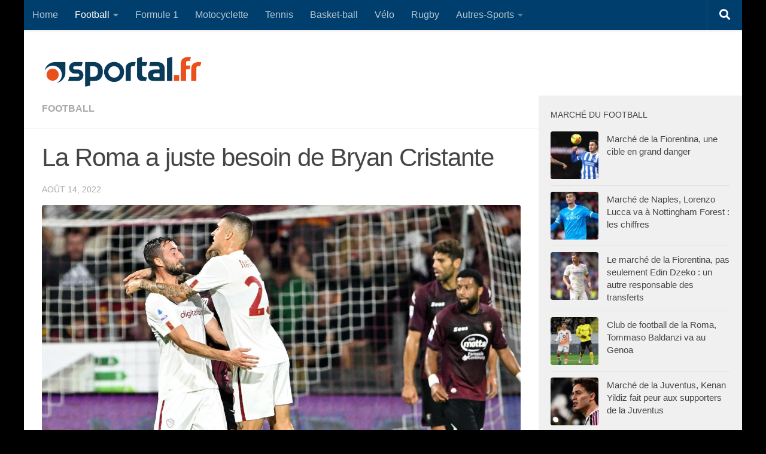

--- FILE ---
content_type: text/html; charset=utf-8
request_url: https://www.google.com/recaptcha/api2/aframe
body_size: 269
content:
<!DOCTYPE HTML><html><head><meta http-equiv="content-type" content="text/html; charset=UTF-8"></head><body><script nonce="Mwz25WSZJC_CCURV5i1Law">/** Anti-fraud and anti-abuse applications only. See google.com/recaptcha */ try{var clients={'sodar':'https://pagead2.googlesyndication.com/pagead/sodar?'};window.addEventListener("message",function(a){try{if(a.source===window.parent){var b=JSON.parse(a.data);var c=clients[b['id']];if(c){var d=document.createElement('img');d.src=c+b['params']+'&rc='+(localStorage.getItem("rc::a")?sessionStorage.getItem("rc::b"):"");window.document.body.appendChild(d);sessionStorage.setItem("rc::e",parseInt(sessionStorage.getItem("rc::e")||0)+1);localStorage.setItem("rc::h",'1769146532981');}}}catch(b){}});window.parent.postMessage("_grecaptcha_ready", "*");}catch(b){}</script></body></html>